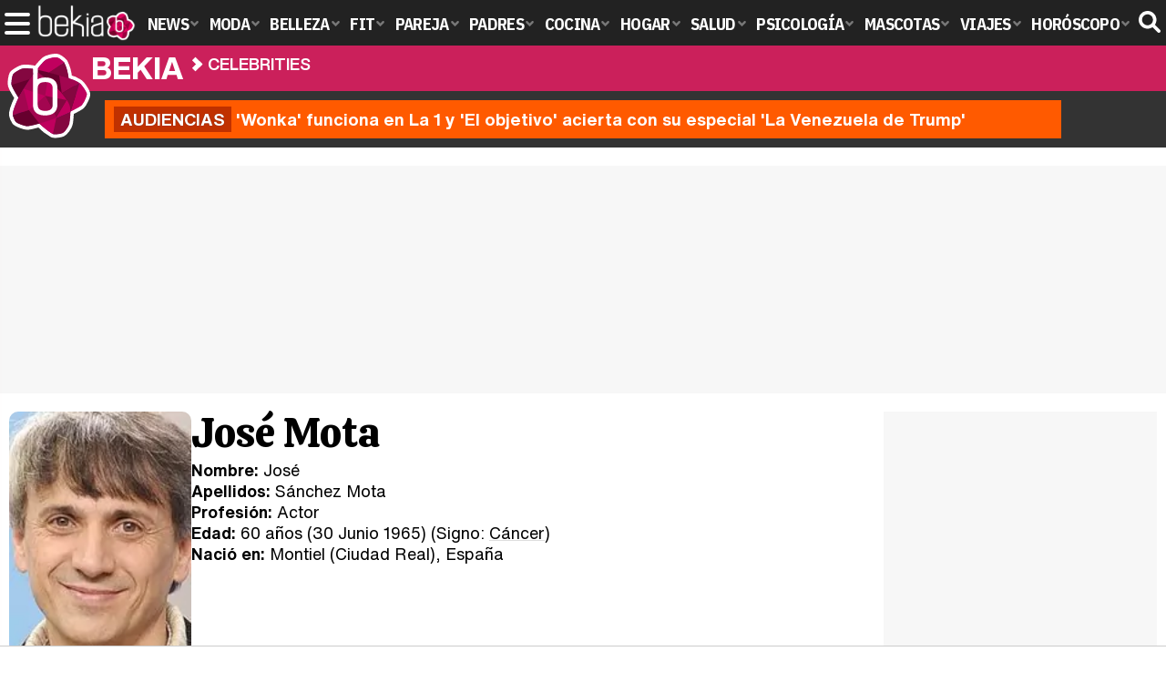

--- FILE ---
content_type: text/html; charset=UTF-8
request_url: https://www.bekia.es/celebrities/jose-mota/
body_size: 10446
content:
<!DOCTYPE html>
<html lang="es">
<head>
<title>José Mota: últimas noticias, fotos y mucho más</title>
<meta charset="utf-8"/>
<meta name="viewport" content="width=device-width, initial-scale=1.0, maximum-scale=1.0, user-scalable=no" />
<meta name="description" content="José Mota: los últimos cotilleos, sus fotos más espectaculares y los rumores más comentados. ¡No te lo pierdas!" />
<meta name="robots" content="max-image-preview:large">
<link href="https://www.bekia.es/celebrities/jose-mota/" rel="canonical"><link href="https://www.bekia.es/images/celebrities/th/1000/1314.jpg" rel="image_src"/>
<meta property="og:image" content="https://www.bekia.es/images/celebrities/th/1000/1314.jpg"/>
<meta property="og:image:width" content="600" />
<meta property="og:image:height" content="465" />
<meta property="og:image:alt" content="José Mota"/>
<meta property="og:image:type" content="image/jpeg" />
<meta property="og:title" content="José Mota"/>
<meta property="og:url" content="https://www.bekia.es/celebrities/jose-mota/"/>
<meta property="og:description" content="José Mota: los últimos cotilleos, sus fotos más espectaculares y los rumores más comentados. ¡No te lo pierdas!"/>
<meta property="og:type" content="article"/>
<meta name="twitter:card" content="summary_large_image">
<meta name="twitter:site" content="@bekiaes">
<meta name="twitter:url" content="https://www.bekia.es/celebrities/jose-mota/">
<meta name="twitter:title" content="José Mota">
<meta name="twitter:description" content="José Mota: los últimos cotilleos, sus fotos más espectaculares y los rumores más comentados. ¡No te lo pierdas!">
<meta name="twitter:image" content="https://www.bekia.es/images/celebrities/th/1000/1314.jpg">
<script type="application/ld+json">{"@context":"http://schema.org","@type":"WebPage","url":"https://www.bekia.es/celebrities/jose-mota/","mainEntity":{"@type":"Person","name":"José Mota","givenName":"José","familyName":"Sánchez Mota","gender":"male","image":{"@type":"ImageObject","url":"https://www.bekia.es/images/celebrities/th/1000/1314.jpg"},"birthDate":"1965-06-30","nationality":"España","birthPlace":"Montiel (Ciudad Real)","jobTitle":"Actor"},"isPartOf":{"@type":"WebSite","url":"https://www.bekia.es","name":"Bekia"}}</script>
<link rel="alternate" type="application/rss+xml" title="Bekia Actualidad RSS" href="https://www.bekia.es/rss/bekia.xml" />
<link rel="preconnect" href="https://fonts.gstatic.com">
<link rel="preconnect" href="https://fonts.gstatic.com" crossorigin />
<link rel="preload" href="https://securepubads.g.doubleclick.net/tag/js/gpt.js" as="script">
<link rel="stylesheet" href="//fonts.googleapis.com/css2?family=IBM+Plex+Sans+Condensed:wght@700&display=fallback" />
<link rel="preload" href="/fonts/HelveticaNowDisplay-XBd.woff2" as="font" type="font/woff2" crossorigin><link rel="preload" href="/fonts/HelveticaNowDisplay-Bold.woff2" as="font" type="font/woff2" crossorigin><link rel="preload" href="/fonts/HelveticaNowDisplay-Md.woff2" as="font" type="font/woff2" crossorigin><link rel="preload" href="/fonts/HelveticaNowText-Regular.woff2" as="font" type="font/woff2" crossorigin><link rel="preload" href="/fonts/HelveticaNowText-Regular.woff2" as="font" type="font/woff2" crossorigin><link rel="preload" href="/fonts/HelveticaNowText-Bold.woff2" as="font" type="font/woff2" crossorigin><link rel="preload" href="/fonts/bekia.woff2" as="font" type="font/woff2" crossorigin>
<link rel="stylesheet" href="https://www.bekia.es/css/min.actualidad.css?v=2.9.1" type="text/css"/>
<link rel="stylesheet" href="//fonts.googleapis.com/css?family=Calistoga&display=fallback" />
<link rel="apple-touch-icon" sizes="180x180" href="/images/icons/actualidad/apple-touch-icon.png">
<link rel="icon" type="image/png" sizes="32x32" href="/images/icons/actualidad/favicon-32x32.png">
<link rel="icon" type="image/png" sizes="16x16" href="/images/icons/actualidad/favicon-16x16.png">
<link rel="mask-icon" href="/images/icons/actualidad/safari-pinned-tab.svg" color="#cc00ff">
<meta name="msapplication-TileColor" content="#558fff">
<meta name="theme-color" content="#ffffff">
      <style>
        /*Publicidad*/
        .pub-top { text-align:center; margin-bottom:20px !important; }
        .pub-text{ margin:10px auto !important; width:300px; max-height:600px; overflow:hidden; text-align:center; background-color:#f7f7f7;}
        .pub-box-lat { height:850px; margin-bottom:20px;  text-align:center; }
        .pub-box-lat:nth-of-type(1), .pub-box-lat:nth-of-type(2) { height:750px; }
        .pub-box-lat .pub-lat { position:sticky; top:80px; }
        .hasbar .pub-box-lat .pub-lat { top:122px; }
        .pub-box-text { height:650px; background:#F7F7F7; border-radius:12px; text-align:center; margin-bottom:20px; }
        .pub-box-text .pub-text { position:sticky; top:50px; }
        .pub-box-intext { min-height:348px; background:#F7F7F7; border-radius:12px; text-align:center; margin-bottom:20px; }
        @media (max-width:600px) {
            .pub-box-text { height:auto; min-height:150px; }
        }
    </style>
    
            <script src="https://tags.refinery89.com/bekiaes.js" async></script>
            
	<script> 
		(function(d,s,id,h,t){ 
		var js,r,djs = d.getElementsByTagName(s)[0]; 
		if (d.getElementById(id)) {return;} 
		js = d.createElement('script');js.id =id;js.async=1; 
		js.h=h;js.t=t; 
		r=encodeURI(btoa(d.referrer)); 
		js.src="//"+h+"/pixel/js/"+t+"/"+r; 
		djs.parentNode.insertBefore(js, djs); 
		}(document, 'script', 'dogtrack-pixel','noxv.spxl.socy.es', 'NOXV_491_646_733')); 
	</script> 
	<script src="https://cdn.gravitec.net/storage/37b43bf1d769715febe0775d5e4d37f6/client.js" async></script>
</head>
<body>
<style>div.fc-consent-root, .fc-consent-root .fc-dialog .fc-header h2, .fc-consent-root .fc-dialog .fc-header h1, .fc-consent-root .fc-button-label { font-family:Helvetica, Arial, sans-serif !important; } .fc-consent-root .fc-button-label { font-size:16px !important; } .fc-consent-root .fc-dialog-container { max-width: 650px !important; font-family:'Helvetica', Arial, sans-serif; } .fc-consent-root .fc-dialog-restricted-content, .fc-consent-root .fc-choice-dialog .fc-footer-buttons-divider { max-width:590px !important; } .fc-consent-root .fc-cta-consent.fc-primary-button .fc-button-background { background:#64cb49 !important; } .fc-consent-root .fc-data-preferences-dialog .fc-footer-buttons, .fc-consent-root .fc-vendor-preferences-dialog .fc-footer-buttons { flex-direction:row-reverse !important; gap:8px !important; } .fc-consent-root .fc-data-preferences-accept-all.fc-secondary-button .fc-button-background, .fc-consent-root .fc-vendor-preferences-accept-all.fc-secondary-button .fc-button-background { background:#64cb49 !important; } .fc-consent-root .fc-data-preferences-accept-all.fc-secondary-button .fc-button-label, .fc-consent-root .fc-vendor-preferences-accept-all.fc-secondary-button .fc-button-label { color:#FFF !important; }</style>
<!-- Begin comScore Tag -->
<script data-cfasync="false">

(function(i,s,o,g,r,a,m){i['GoogleAnalyticsObject']=r;i[r]=i[r]||function(){
(i[r].q=i[r].q||[]).push(arguments)},i[r].l=1*new Date();a=s.createElement(o),
m=s.getElementsByTagName(o)[0];a.async=1;a.src=g;m.parentNode.insertBefore(a,m)
})(window,document,'script','//www.google-analytics.com/analytics.js','ga');
ga('create', 'UA-23430343-2', 'auto', 'main');

ga('create', 'UA-37727950-1', 'auto', 'secondary');
ga('main.send', 'pageview');
ga('secondary.send', 'pageview');

var myVar=setInterval(function(){refresca()},240000);
var myto = setTimeout(function(){
	if (document.getElementById('adsense')!=undefined){
		ga('main.send', 'event', 'Adblock', 'Unblocked', 'Non-blocked');
	}else{
		ga('main.send', 'event', 'Adblock', 'Blocked', 'Blocked');
	}
}, 2000);


function refresca(){
	ga("main.send", "event", "NoBounce", "refresh", "240");
	ga("secondary.send", "event", "NoBounce", "refresh", "240");
}
</script>

<div class="overlay" id="overmenu">
</div>
<header>
<div id="bntop">
	<div class="cnt">
		<div class="btnmenu" onclick="abrirMenu();"><span></span><span></span><span></span></div>
		<div class="lbekia"><a href="https://www.bekia.es"><span>Bekia</span></a></div>
<ul>
						<li class="mact"><a class="lnk" href="https://www.bekia.es"><span>News</span></a>
				<section><ul>
					
					<li><a class="lnk" href="https://www.bekia.es/celebrities/"><span>Celebrities</span></a></li>
					
					<li><a class="lnk" href="https://www.bekia.es/realeza/"><span>Realeza</span></a></li>
					
					<li><a class="lnk" href="https://www.bekia.es/sociedad/"><span>Sociedad</span></a></li>
					
					<li><a class="lnk" href="https://www.bekia.es/cine/"><span>Cine</span></a></li>
					
					<li><a class="lnk" href="https://www.bekia.es/television/"><span>Televisión</span></a></li>
					
					<li><a class="lnk" href="https://www.bekia.es/musica/"><span>Música</span></a></li>
								</ul></section>
			</li>
								<li class="mmod" onclick="window.open('https://www.bekiamoda.com');"><span class="lnk">Moda</span>
				<section><ul>
					
					<li onclick="window.open('https://www.bekiamoda.com/tendencias/');"><span class="lnk">Tendencias</span></li>
					
					<li onclick="window.open('https://www.bekiamoda.com/articulos/');"><span class="lnk">Artículos</span></li>
					
					<li onclick="window.open('https://www.bekiamoda.com/looks/alfombra-roja/');"><span class="lnk">Looks</span></li>
					
					<li onclick="window.open('https://www.bekiamoda.com/disenadores/');"><span class="lnk">Diseñadores</span></li>
					
					<li onclick="window.open('https://www.bekiamoda.com/modelos-iconos/');"><span class="lnk">Modelos & Iconos</span></li>
					
					<li onclick="window.open('https://www.bekiamoda.com/marcas/');"><span class="lnk">Marcas</span></li>
					
					<li onclick="window.open('https://www.bekiamoda.com/complementos/');"><span class="lnk">Complementos</span></li>
					
					<li onclick="window.open('https://www.bekiamoda.com/ninos/');"><span class="lnk">Niños</span></li>
					
					<li onclick="window.open('https://www.bekiamoda.com/hombres/');"><span class="lnk">Hombres</span></li>
								</ul></section>
			</li>
								<li class="mbel" onclick="window.open('https://www.bekiabelleza.com');"><span class="lnk">Belleza</span>
				<section><ul>
					
					<li onclick="window.open('https://www.bekiabelleza.com/cara/');"><span class="lnk">Cara</span></li>
					
					<li onclick="window.open('https://www.bekiabelleza.com/cabello/');"><span class="lnk">Cabello</span></li>
					
					<li onclick="window.open('https://www.bekiabelleza.com/cuerpo/');"><span class="lnk">Cuerpo</span></li>
					
					<li onclick="window.open('https://www.bekiabelleza.com/looks/');"><span class="lnk">Looks</span></li>
					
					<li onclick="window.open('https://www.bekiabelleza.com/maquillaje/');"><span class="lnk">Maquillaje</span></li>
					
					<li onclick="window.open('https://www.bekiabelleza.com/tratamientos/');"><span class="lnk">Tratamientos</span></li>
					
					<li onclick="window.open('https://www.bekiabelleza.com/perfumes/');"><span class="lnk">Perfumes</span></li>
					
					<li onclick="window.open('https://www.bekiabelleza.com/celebrities/');"><span class="lnk">Celebrities</span></li>
					
					<li onclick="window.open('https://www.bekiabelleza.com/marcas/');"><span class="lnk">Marcas</span></li>
					
					<li onclick="window.open('https://www.bekiabelleza.com/hombres/');"><span class="lnk">Hombres</span></li>
								</ul></section>
			</li>
								<li class="mfit" onclick="window.open('https://www.bekiafit.com');"><span class="lnk">Fit</span>
				<section><ul>
					
					<li onclick="window.open('https://www.bekiafit.com/entrenamiento/');"><span class="lnk">Entrenamiento</span></li>
					
					<li onclick="window.open('https://www.bekiafit.com/dietas/');"><span class="lnk">Dietas</span></li>
					
					<li onclick="window.open('https://www.bekiafit.com/nutricion/');"><span class="lnk">Nutrición</span></li>
					
					<li onclick="window.open('https://www.bekiafit.com/cuerpo/');"><span class="lnk">Cuerpo</span></li>
					
					<li onclick="window.open('https://www.bekiafit.com/mente/');"><span class="lnk">Mente</span></li>
								</ul></section>
			</li>
								<li class="mpar" onclick="window.open('https://www.bekiapareja.com');"><span class="lnk">Pareja</span>
				<section><ul>
					
					<li onclick="window.open('https://www.bekiapareja.com/amor/');"><span class="lnk">Amor</span></li>
					
					<li onclick="window.open('https://www.bekiapareja.com/sexo/');"><span class="lnk">Sexualidad</span></li>
					
					<li onclick="window.open('https://www.bekiapareja.com/salud/');"><span class="lnk">Salud</span></li>
					
					<li onclick="window.open('https://www.bekiapareja.com/divorcio/');"><span class="lnk">Divorcio</span></li>
					
					<li onclick="window.open('https://www.bekiapareja.com/relatos/');"><span class="lnk">Relatos</span></li>
								</ul></section>
			</li>
								<li class="mpad" onclick="window.open('https://www.bekiapadres.com');"><span class="lnk">Padres</span>
				<section><ul>
					
					<li onclick="window.open('https://www.bekiapadres.com/alimentacion/');"><span class="lnk">Alimentación</span></li>
					
					<li onclick="window.open('https://www.bekiapadres.com/salud/');"><span class="lnk">Salud</span></li>
					
					<li onclick="window.open('https://www.bekiapadres.com/psicologia/');"><span class="lnk">Psicología</span></li>
					
					<li onclick="window.open('https://www.bekiapadres.com/educacion/');"><span class="lnk">Educación</span></li>
					
					<li onclick="window.open('https://www.bekiapadres.com/ocio/');"><span class="lnk">Ocio</span></li>
					
					<li onclick="window.open('https://www.bekiapadres.com/calculadoras/');"><span class="lnk">Calculadoras</span></li>
					
					<li onclick="window.open('https://www.bekiapadres.com/nombres-bebe/');"><span class="lnk">Nombres</span></li>
					
					<li onclick="window.open('https://www.bekiapadres.com/canciones/');"><span class="lnk">Canciones infantiles</span></li>
					
					<li onclick="window.open('https://www.bekiapadres.com/dibujos/');"><span class="lnk">Dibujos para colorear</span></li>
					
					<li onclick="window.open('https://www.bekiapadres.com/diccionario/');"><span class="lnk">Diccionario</span></li>
								</ul></section>
			</li>
								<li class="mcoc" onclick="window.open('https://www.bekiacocina.com');"><span class="lnk">Cocina</span>
				<section><ul>
					
					<li onclick="window.open('https://www.bekiacocina.com/recetas/');"><span class="lnk">Recetas</span></li>
					
					<li onclick="window.open('https://www.bekiacocina.com/dietas/');"><span class="lnk">Nutrición y dieta</span></li>
					
					<li onclick="window.open('https://www.bekiacocina.com/ingredientes/');"><span class="lnk">Alimentos</span></li>
					
					<li onclick="window.open('https://www.bekiacocina.com/gastronomia/');"><span class="lnk">Gastronomía</span></li>
					
					<li onclick="window.open('https://www.bekiacocina.com/restaurantes/');"><span class="lnk">Restaurantes</span></li>
								</ul></section>
			</li>
								<li class="mhog" onclick="window.open('https://www.bekiahogar.com');"><span class="lnk">Hogar</span>
				<section><ul>
					
					<li onclick="window.open('https://www.bekiahogar.com/bricolaje/');"><span class="lnk">Bricolaje</span></li>
					
					<li onclick="window.open('https://www.bekiahogar.com/decoracion/');"><span class="lnk">Decoración</span></li>
					
					<li onclick="window.open('https://www.bekiahogar.com/jardineria/');"><span class="lnk">Jardinería</span></li>
					
					<li onclick="window.open('https://www.bekiahogar.com/manualidades/');"><span class="lnk">Manualidades</span></li>
					
					<li onclick="window.open('https://www.bekiahogar.com/ecologia/');"><span class="lnk">Ecología</span></li>
					
					<li onclick="window.open('https://www.bekiahogar.com/economia/');"><span class="lnk">Economía doméstica</span></li>
								</ul></section>
			</li>
								<li class="msal" onclick="window.open('https://www.bekiasalud.com');"><span class="lnk">Salud</span>
				<section><ul>
					
					<li onclick="window.open('https://www.bekiasalud.com/medicamentos/');"><span class="lnk">Medicamentos</span></li>
					
					<li onclick="window.open('https://www.bekiasalud.com/enfermedades/');"><span class="lnk">Enfermedades</span></li>
					
					<li onclick="window.open('https://www.bekiasalud.com/cancer/');"><span class="lnk">Cáncer</span></li>
					
					<li onclick="window.open('https://www.bekiasalud.com/menopausia/');"><span class="lnk">Menopausia</span></li>
					
					<li onclick="window.open('https://www.bekiasalud.com/alergias/');"><span class="lnk">Alergias</span></li>
					
					<li onclick="window.open('https://www.bekiasalud.com/dietetica/');"><span class="lnk">Dietética</span></li>
					
					<li onclick="window.open('https://www.bekiasalud.com/vida-sana/');"><span class="lnk">Vida sana</span></li>
								</ul></section>
			</li>
								<li class="mpsi" onclick="window.open('https://www.bekiapsicologia.com');"><span class="lnk">Psicología</span>
				<section><ul>
					
					<li onclick="window.open('https://www.bekiapsicologia.com/terapia/');"><span class="lnk">Terapia</span></li>
					
					<li onclick="window.open('https://www.bekiapsicologia.com/ansiedad/');"><span class="lnk">Ansiedad</span></li>
					
					<li onclick="window.open('https://www.bekiapsicologia.com/depresion/');"><span class="lnk">Depresión</span></li>
					
					<li onclick="window.open('https://www.bekiapsicologia.com/emociones/');"><span class="lnk">Emociones</span></li>
					
					<li onclick="window.open('https://www.bekiapsicologia.com/coaching/');"><span class="lnk">Coaching</span></li>
					
					<li onclick="window.open('https://www.bekiapsicologia.com/relaciones/');"><span class="lnk">Relaciones</span></li>
								</ul></section>
			</li>
								<li class="mmas" onclick="window.open('https://www.bekiamascotas.com');"><span class="lnk">Mascotas</span>
				<section><ul>
					
					<li onclick="window.open('https://www.bekiamascotas.com/perros/');"><span class="lnk">Perros</span></li>
					
					<li onclick="window.open('https://www.bekiamascotas.com/gatos/');"><span class="lnk">Gatos</span></li>
					
					<li onclick="window.open('https://www.bekiamascotas.com/peces/');"><span class="lnk">Peces</span></li>
					
					<li onclick="window.open('https://www.bekiamascotas.com/pajaros/');"><span class="lnk">Pájaros</span></li>
					
					<li onclick="window.open('https://www.bekiamascotas.com/roedores/');"><span class="lnk">Roedores</span></li>
					
					<li onclick="window.open('https://www.bekiamascotas.com/exoticos/');"><span class="lnk">Exóticos</span></li>
								</ul></section>
			</li>
								<li class="mvia" onclick="window.open('https://www.bekiaviajes.com');"><span class="lnk">Viajes</span>
				<section><ul>
					
					<li onclick="window.open('https://www.bekiaviajes.com/destinos/');"><span class="lnk">Destinos</span></li>
					
					<li onclick="window.open('https://guiadejapon.bekiaviajes.com');"><span class="lnk">Guía de Japón</span></li>
								</ul></section>
			</li>
								<li class="mhor" onclick="window.open('https://www.bekia.es/horoscopo/');"><span class="lnk">Horóscopo</span>
				<section><ul>
					
					<li onclick="window.open('https://www.bekia.es/horoscopo/zodiaco/');"><span class="lnk">Zodíaco</span></li>
					
					<li onclick="window.open('https://www.bekia.es/horoscopo/chino/');"><span class="lnk">Horóscopo chino</span></li>
					
					<li onclick="window.open('https://www.bekia.es/horoscopo/tarot/');"><span class="lnk">Tarot</span></li>
					
					<li onclick="window.open('https://www.bekia.es/horoscopo/numerologia/');"><span class="lnk">Numerología</span></li>
					
					<li onclick="window.open('https://www.bekia.es/horoscopo/rituales/');"><span class="lnk">Rituales</span></li>
					
					<li onclick="window.open('https://www.bekia.es/horoscopo/test-compatibilidad/');"><span class="lnk">Test de compatibilidad</span></li>
								</ul></section>
			</li>
			</ul>	
	<div id="modal-search">
		<form id="search" action="/buscar/">
			<input id="inputString" autocomplete="off" name="q" type="text" value="" placeholder="Buscar..."/>
		</form>
	</div>
	<div class="btnsearch"><svg width="24" height="24" viewBox="0 0 512 512"><path d="M500.3 443.7l-119.7-119.7c27.22-40.41 40.65-90.9 33.46-144.7C401.8 87.79 326.8 13.32 235.2 1.723C99.01-15.51-15.51 99.01 1.724 235.2c11.6 91.64 86.08 166.7 177.6 178.9c53.8 7.189 104.3-6.236 144.7-33.46l119.7 119.7c15.62 15.62 40.95 15.62 56.57 0C515.9 484.7 515.9 459.3 500.3 443.7zM79.1 208c0-70.58 57.42-128 128-128s128 57.42 128 128c0 70.58-57.42 128-128 128S79.1 278.6 79.1 208z"/></svg><span>Buscar</span></div>
</div>
</div>
</header>

<div class="sug-cnt"><div id="suggestions"></div></div>

<div id="bnwebbar">
	<div class="fpos"><div id="flor" onclick="window.location.href='https://www.bekia.es';"></div></div>
	<nav><div class="cnt">
	<p class="tit"><span onclick="window.location.href='https://www.bekia.es';"><b>Bekia</b></span></p>		<p><span onclick="window.location.href='https://www.bekia.es/celebrities/';">Celebrities</span></p>
	<p><span onclick="window.location.href='https://www.bekia.es/celebrities/jose-mota/';">José Mota</span></p>
		</div></nav>
</div><div id="uh" class="uh">
	<div class="uhcnt">
		<a href="https://www.formulatv.com/noticias/audiencias-4-enero-wonka-el-objetivo-venezuela-136081/" target="_blank"><b>Audiencias</b> 'Wonka' funciona en La 1 y 'El objetivo' acierta con su especial 'La Venezuela de Trump'</a>
	</div>
</div>
<main id="main" class="main_smc_bekia">
    <div class="pub-top">
        <div id='top'></div>
        <div id='x01'></div>
    </div>
<style>
.cel-top { display:flex; gap:20px; margin:0 0 30px 0; }
.cel-top .profile { border-radius:10px; }
.cel-info h1 { font-family: 'Calistoga'; line-height:1.05em; font-size:45px; margin:0 0 8px 0; }
.cel-info ul { list-style:none; font-family:'HelNT', 'Helvetica', Arial, sans-serif; font-size:18px; }
.cel-info ul li { margin:0 0 4px 0; line-height:1.1em; }
.cel-info ul li a { color:#000; text-decoration:underline; text-decoration-color:#DDD; }
.cel-info ul li b { font-weight:bold; }
h2 { font-family:'HelND', 'Helvetica', Arial, sans-serif; font-size:30px; margin:0 0 12px 0; line-height:1em; font-weight:bold; }
h2 a { color:#000; }

@media (max-width:600px) {
h2 { font-size:25px; }
.cel-top { flex-direction:column; gap:10px; }
.cel-top .picture { text-align:center; }
.cel-info h1 { font-size:40px; }
}
</style>
<div id="celebrity">
	<div class="wrappern">
	<div class="wcenter">
		<div class="cel-top">
			<div class="picture">
				<picture>
					<source srcset="https://www.bekia.es/images/celebrities/th/1000/1314-th1.webp" width="150" height="200" type="image/webp">
					<img class="profile" src="https://www.bekia.es/images/celebrities/th/1000/1314.jpg" width="200" height="266" alt="José Mota" decoding="async"/>
				</picture>
			</div>
			<div class="cel-info">
				<h1 class="mt">José Mota</h1>
				<ul>
					<li><b>Nombre:</b> José</li>
					<li><b>Apellidos:</b> Sánchez Mota</li>
					<li><b>Profesión:</b> Actor</li>
					<li><b>Edad:</b> 60 años (30 Junio 1965) (Signo: <a href="https://www.bekiahoroscopo.com/zodiaco/cancer/" target="_blank">Cáncer</a>)</li>					<li><b>Nació en:</b> Montiel (Ciudad Real), España</li>				</ul>
			</div>
		</div>
		
							<style>
.celeb-info { background:#efefef; border-radius:12px; padding:14px; margin:0 0 25px 0; list-style:none; font-family:'HelNT', 'Helvetica', Arial, sans-serif; font-size:18px; letter-spacing:-0.01em; }
.celeb-info li b { font-weight:bold; }
.celeb-info li a { color:#000; }
.celeb-info li span:not(:last-child):after { content:', '; }

.fnwrap { margin:0 0 30px 0; display:grid; grid-template-columns: 1fr 1fr 1fr; column-gap:20px; row-gap:25px; }
.fnwrap .fnitem { border-radius:12px; overflow:hidden; background:var(--destlighter); text-align:center; }
.fnwrap .fnitem img { width:100%; height:auto; aspect-ratio:400/222; display:block; }
.fnwrap .fnitem h3 a { display:block; padding:10px 14px 16px 14px; font-family:'HelND', 'Helvetica', Arial, sans-serif; font-size:18px; font-weight:bold; line-height:1.1em; color:#000; }
.fnwrap .fnitem:hover { cursor:pointer; }
.fnwrap .fnitem:hover h3 a { text-decoration:underline; }
.fnwrap .pub-grid{ grid-column-start:1; grid-column-end:3; margin:0 auto; min-width:300px; height:650px; background-color:#f7f7f7; }
.fnwrap .pub-row1{ grid-row-start:4; grid-row-end:5; }

.galwrap { margin:0 0 30px 0; display:grid; grid-template-columns: 1fr 1fr 1fr 1fr; column-gap:15px; row-gap:25px; }
.galwrap .gitem { border-radius:12px; overflow:hidden; background:var(--destlighter); text-align:center; }
.galwrap .gitem img { width:100%; height:auto; aspect-ratio:1; display:block; }
.galwrap .gitem h3 a { display:block; padding:10px 12px 16px 12px; font-family:'HelND', 'Helvetica', Arial, sans-serif; font-size:17px; font-weight:bold; line-height:1.1em; color:#000; }
.galwrap .gitem:hover { cursor:pointer; }
.galwrap .gitem:hover h3 a { text-decoration:underline; }
.galwrap .pub-grid{ grid-column-start:1; grid-column-end:3; margin:0 auto; min-width:300px; height:650px; background-color:#f7f7f7; }
.galwrap .pub-row1{ grid-row-start:3; grid-row-end:4; }
.galwrap .pub-row2{ grid-row-start:6; grid-row-end:7; }


@media (max-width:1000px) {
.fnwrap .fnitem h3 a { font-size:17px; }
}

@media (max-width:600px) {
.fnwrap { grid-template-columns: 1fr 1fr; column-gap:14px; }
.galwrap { grid-template-columns: 1fr 1fr; column-gap:10px; }
.galwrap .gitem h3 a { font-size:16px; }
}

@media (max-width:400px) {
.fnwrap .fnitem h3 a { padding:10px 8px 16px 8px; }

}
</style>	

	<div class='pub-box-intext'><div id='intext'></div></div>

			<h2 class="cart"><a href="https://www.bekia.es/celebrities/jose-mota/noticias/" title="Noticias de José Mota">Noticias de José Mota</a></h2>
		<div class="fnwrap">
							<div class="fnitem" onclick="window.location.href='https://www.bekia.es/television/noticias/supervivientes-2022-jose-mota-opina-sobre-concurso-antiguo/';">
				<img alt="&#039;Supervivientes 2022&#039;: La opinión de José Mota sobre el concurso de Juan Muñoz, su antiguo compañero de Cruz y Raya" src="https://www.bekia.es/images/articulos/th/118000/118755-q2.jpg" width="400" height="222" loading="lazy" />
				<h3><a href="https://www.bekia.es/television/noticias/supervivientes-2022-jose-mota-opina-sobre-concurso-antiguo/" title="&#039;Supervivientes 2022&#039;: La opinión de José Mota sobre el concurso de Juan Muñoz, su antiguo compañero de Cruz y Raya">'Supervivientes 2022': La opinión de José Mota sobre el concurso de Juan Muñoz, su antiguo compañero de Cruz y Raya</a></h3>		
			</div>
									<div class="fnitem" onclick="window.location.href='https://www.bekia.es/celebrities/noticias/juan-munoz-habla-fin-cruz-raya-separacion-jose-mota/';">
				<img alt="Juan Muñoz habla sobre el fin de Cruz y Raya y su separación profesional de José Mota" src="https://www.bekia.es/images/articulos/th/108000/108555-q2.jpg" width="400" height="222" loading="lazy" />
				<h3><a href="https://www.bekia.es/celebrities/noticias/juan-munoz-habla-fin-cruz-raya-separacion-jose-mota/" title="Juan Muñoz habla sobre el fin de Cruz y Raya y su separación profesional de José Mota">Juan Muñoz habla sobre el fin de Cruz y Raya y su separación profesional de José Mota</a></h3>		
			</div>
									<div class="fnitem" onclick="window.location.href='https://www.bekia.es/celebrities/noticias/juan-munoz-arrepentido-palabras-jose-mota-estoy-enfadado/';">
				<img alt="Juan Muñoz, arrepentido de sus palabras sobre José Mota: &quot;Ahora estoy enfadado conmigo mismo&quot;" src="https://www.bekia.es/images/articulos/th/108000/108390-q2.jpg" width="400" height="222" loading="lazy" />
				<h3><a href="https://www.bekia.es/celebrities/noticias/juan-munoz-arrepentido-palabras-jose-mota-estoy-enfadado/" title="Juan Muñoz, arrepentido de sus palabras sobre José Mota: &quot;Ahora estoy enfadado conmigo mismo&quot;">Juan Muñoz, arrepentido de sus palabras sobre José Mota: "Ahora estoy enfadado conmigo mismo"</a></h3>		
			</div>
									<div class="fnitem" onclick="window.location.href='https://www.bekia.es/celebrities/noticias/respuesta-jose-mota-disculpas-juan-munoz/';">
				<img alt="La respuesta de José Mota a las disculpas públicas de Juan Muñoz" src="https://www.bekia.es/images/articulos/th/108000/108376-q2.jpg" width="400" height="222" loading="lazy" />
				<h3><a href="https://www.bekia.es/celebrities/noticias/respuesta-jose-mota-disculpas-juan-munoz/" title="La respuesta de José Mota a las disculpas públicas de Juan Muñoz">La respuesta de José Mota a las disculpas públicas de Juan Muñoz</a></h3>		
			</div>
									<div class="fnitem" onclick="window.location.href='https://www.bekia.es/celebrities/noticias/juan-munoz-pide-perdon-jose-mota/';">
				<img alt="Juan Muñoz pide perdón a José Mota: &quot;Lo que he dicho era un producto de un mal día acompañado de cuatro copas&quot;" src="https://www.bekia.es/images/articulos/th/108000/108320-q2.jpg" width="400" height="222" loading="lazy" />
				<h3><a href="https://www.bekia.es/celebrities/noticias/juan-munoz-pide-perdon-jose-mota/" title="Juan Muñoz pide perdón a José Mota: &quot;Lo que he dicho era un producto de un mal día acompañado de cuatro copas&quot;">Juan Muñoz pide perdón a José Mota: "Lo que he dicho era un producto de un mal día acompañado de cuatro copas"</a></h3>		
			</div>
									<div class="fnitem" onclick="window.location.href='https://www.bekia.es/celebrities/noticias/reaccion-jose-monta-duras-palabras-juan-munoz-cruz-raya/';">
				<img alt="La reacción de José Mota a las duras palabras que le ha dedicado Juan Muñoz tras Cruz y Raya" src="https://www.bekia.es/images/articulos/th/108000/108348-q2.jpg" width="400" height="222" loading="lazy" />
				<h3><a href="https://www.bekia.es/celebrities/noticias/reaccion-jose-monta-duras-palabras-juan-munoz-cruz-raya/" title="La reacción de José Mota a las duras palabras que le ha dedicado Juan Muñoz tras Cruz y Raya">La reacción de José Mota a las duras palabras que le ha dedicado Juan Muñoz tras Cruz y Raya</a></h3>		
			</div>
									<div class="fnitem" onclick="window.location.href='https://www.bekia.es/celebrities/noticias/juan-munoz-jose-mota-gente-entere-mala-persona-es/';">
				<img alt="Juan Muñoz carga contra José Mota: &quot;Quiero que la gente se entere de lo mala persona que es&quot;" src="https://www.bekia.es/images/articulos/th/108000/108323-q2.jpg" width="400" height="222" loading="lazy" />
				<h3><a href="https://www.bekia.es/celebrities/noticias/juan-munoz-jose-mota-gente-entere-mala-persona-es/" title="Juan Muñoz carga contra José Mota: &quot;Quiero que la gente se entere de lo mala persona que es&quot;">Juan Muñoz carga contra José Mota: "Quiero que la gente se entere de lo mala persona que es"</a></h3>		
			</div>
									<div class="fnitem" onclick="window.location.href='https://www.bekia.es/cine/noticias/estrenos-1917-faro-corrientes/';">
				<img alt="&#039;1917&#039; y &#039;La guerra de las corrientes&#039;, los estrenos de la semana que no te puedes perder" src="https://www.bekia.es/images/articulos/th/99000/99892-q2.jpg" width="400" height="222" loading="lazy" />
				<h3><a href="https://www.bekia.es/cine/noticias/estrenos-1917-faro-corrientes/" title="&#039;1917&#039; y &#039;La guerra de las corrientes&#039;, los estrenos de la semana que no te puedes perder">'1917' y 'La guerra de las corrientes', los estrenos de la semana que no te puedes perder</a></h3>		
			</div>
									<div class="fnitem" onclick="window.location.href='https://www.bekia.es/sociedad/noticias/jose-mota-gana-juicio-constructora/';">
				<img alt="José Mota gana el juicio contra la constructora de su vivienda tras cuatro años de lucha" src="https://www.bekia.es/images/articulos/th/99000/99691-q2.jpg" width="400" height="222" loading="lazy" />
				<h3><a href="https://www.bekia.es/sociedad/noticias/jose-mota-gana-juicio-constructora/" title="José Mota gana el juicio contra la constructora de su vivienda tras cuatro años de lucha">José Mota gana el juicio contra la constructora de su vivienda tras cuatro años de lucha</a></h3>		
			</div>
									<div class="fnitem" onclick="window.location.href='https://www.bekia.es/cine/noticias/estrenos-richard-pantano-maldicion/';">
				<img alt="&#039;Richard Jewell&#039; y &#039;El silencio del pantano&#039;, los primeros estrenos del año que no debes perderte" src="https://www.bekia.es/images/articulos/th/99000/99571-q2.jpg" width="400" height="222" loading="lazy" />
				<h3><a href="https://www.bekia.es/cine/noticias/estrenos-richard-pantano-maldicion/" title="&#039;Richard Jewell&#039; y &#039;El silencio del pantano&#039;, los primeros estrenos del año que no debes perderte">'Richard Jewell' y 'El silencio del pantano', los primeros estrenos del año que no debes perderte</a></h3>		
			</div>
									<div class="fnitem" onclick="window.location.href='https://www.bekia.es/cine/noticias/quien-hierro-mata-dora-ciudad-perdida-cartelera/';">
				<img alt="&#039;Quien a hierro mata&#039; y &#039;Dora y la ciudad perdida&#039;, los estrenos que no te puedes perder" src="https://www.bekia.es/images/articulos/th/94000/94153-q2.jpg" width="400" height="222" loading="lazy" />
				<h3><a href="https://www.bekia.es/cine/noticias/quien-hierro-mata-dora-ciudad-perdida-cartelera/" title="&#039;Quien a hierro mata&#039; y &#039;Dora y la ciudad perdida&#039;, los estrenos que no te puedes perder">'Quien a hierro mata' y 'Dora y la ciudad perdida', los estrenos que no te puedes perder</a></h3>		
			</div>
									<div class="fnitem" onclick="window.location.href='https://www.bekia.es/cine/noticias/estrenos-infierno-birds-stuber/';">
				<img alt="&#039;Infierno bajo el agua&#039; y &#039;Angry Birds 2: La película&#039;, los estrenos de la semana que no debes perderte" src="https://www.bekia.es/images/articulos/th/93000/93893-q2.jpg" width="400" height="222" loading="lazy" />
				<h3><a href="https://www.bekia.es/cine/noticias/estrenos-infierno-birds-stuber/" title="&#039;Infierno bajo el agua&#039; y &#039;Angry Birds 2: La película&#039;, los estrenos de la semana que no debes perderte">'Infierno bajo el agua' y 'Angry Birds 2: La película', los estrenos de la semana que no debes perderte</a></h3>		
			</div>
							</div>
<link href="https://www.bekia.es/css/videojs/player.css?v=1.0.3" rel="stylesheet">
<link href="https://www.bekia.es/css/bkeplayer.css?v=1.0.3" rel="stylesheet">
<link href="https://www.bekia.es/css/videojs/theme.css?v=1.0.6" rel="stylesheet">
<script defer src="https://www.bekia.es/js/videojs/player.js?v=1.0.2"></script>
<script defer src="//imasdk.googleapis.com/js/sdkloader/ima3.js"></script>
<script defer src="https://www.bekia.es/js/enlazarpip.js?v=1.0.3"></script>
<script defer src="https://www.bekia.es/js/bkeplayer.js?v=1.0.8"></script>
<div class="bkeplayer">
					<div class="tit-ep"><span>Vídeos Bekia</span></div>
					<div class="cnt-ep">
						<div class="mv-ep">
							<video id="vid-29073" data-stream="1" data-noads="0" class="video-js vjs-theme-dt" controls playsinline autoplay muted preload="metadata" width="640" height="360" poster="https://www.bekia.es/images/videos/4000/f4932.jpg" data-title="Montoya se viene abajo en &#039;Supervivientes 2025&#039; y amenaza con abandonar">
							  <source src="//v1.bekiavideos.com/4900/4932/playlist.m3u8" type="application/x-mpegURL"/>
							  <source src="//v1.bekiavideos.com/4900/4932/manifest.mpd" type="application/dash+xml"/>
								  <source src="//v1.bekiavideos.com/4900/4932.mp4" type='video/mp4'/>
								</video>
						</div>
						<div class="lv-ep">
							<ul class="lv-car">
								<li><a href="https://www.bekia.es/videos/raul-rodriguez-silvia-taules-cuentan-papel-familia-tele/">
								<picture>
									<img loading="lazy" class="stpi" decoding="async" alt="Raúl Rodríguez y Silvia Taulés nos cuentan su papel en &#039;La familia de la tele&#039;" src="https://www.bekia.es/images/videos/th/4000/4930-r0.jpg" width="207" height="115"/>
								</picture>
								<span>Raúl Rodríguez y Silvia Taulés nos cuentan su papel en 'La familia de la tele'</span></a></li>
								<li><a href="https://www.bekia.es/videos/kiko-matamoros-lydia-lozano-publico-edades-rtve-publico-pegado-novelas/">
								<picture>
									<img loading="lazy" class="stpi" decoding="async" alt="Kiko Matamoros y Lydia Lozano: &quot;Nuestro público es de todas las edades y RTVE tiene un público muy pegado a las novelas, al que tenemos que captar&quot;" src="https://www.bekia.es/images/videos/th/4000/4928-r0.jpg" width="207" height="115"/>
								</picture>
								<span>Kiko Matamoros y Lydia Lozano: "Nuestro público es de todas las edades y RTVE tiene un público muy pegado a las novelas, al que tenemos que captar"</span></a></li>
								<li><a href="https://www.bekia.es/videos/carlota-corredera-javier-hoyos-tele-representar-publico-tambien/">
								<picture>
									<img loading="lazy" class="stpi" decoding="async" alt="Carlota Corredera y Javier de Hoyos: &quot;La tele tiene que representar al público también y aquí están todos los perfiles posibles&quot;" src="https://www.bekia.es/images/videos/th/4000/4927-r0.jpg" width="207" height="115"/>
								</picture>
								<span>Carlota Corredera y Javier de Hoyos: "La tele tiene que representar al público también y aquí están todos los perfiles posibles&quo;</span></a></li>
								<li><a href="https://www.bekia.es/videos/tomo-felipe-infanta-sofia-no-recibir-formacion-militar/">
								<picture>
									<img loading="lazy" class="stpi" decoding="async" alt="Así se tomó Felipe VI que la Infanta Sofía no quisiera recibir formación militar" src="https://www.bekia.es/images/videos/th/4000/4931-r0.jpg" width="207" height="115"/>
								</picture>
								<span>Así se tomó Felipe VI que la Infanta Sofía no quisiera recibir formación militar</span></a></li>
								<li><a href="https://www.bekia.es/videos/belen-esteban-estoy-emocionada-contenta-feliz-llegar-rtve/">
								<picture>
									<img loading="lazy" class="stpi" decoding="async" alt="Belén Esteban: &quot;Estoy emocionada, muy contenta y muy feliz por llegar a RTVE&quot;" src="https://www.bekia.es/images/videos/th/4000/4925-r0.jpg" width="207" height="115"/>
								</picture>
								<span>Belén Esteban: "Estoy emocionada, muy contenta y muy feliz por llegar a RTVE"</span></a></li>
								<li><a href="https://www.bekia.es/videos/manu-baqueiro-entrevista-serie-perdiendo-juicio/">
								<picture>
									<img loading="lazy" class="stpi" decoding="async" alt="Manu Baqueiro: &quot;Tuve como referente a Bruce Willis en &#039;Luz de Luna&#039; para mi trabajo en la serie &#039;Perdiendo el juicio&#039;&quot;" src="https://www.bekia.es/images/videos/th/4000/4914-r0.jpg" width="207" height="115"/>
								</picture>
								<span>Manu Baqueiro: "Tuve como referente a Bruce Willis en 'Luz de Luna' para mi trabajo en la serie 'Perdiendo el juicio'"</span></a></li>
								<li><a href="https://www.bekia.es/videos/magdalena-suecia-responde-criticas-lanzar-propio-negocio/">
								<picture>
									<img loading="lazy" class="stpi" decoding="async" alt="Magdalena de Suecia responde a las críticas y explica por qué le han permitido lanzar su propio negocio" src="https://www.bekia.es/images/videos/th/4000/4929-r0.jpg" width="207" height="115"/>
								</picture>
								<span>Magdalena de Suecia responde a las críticas y explica por qué le han permitido lanzar su propio negocio</span></a></li>
							</ul>
						</div>
					</div>
				</div>			<h2 class="cfot"><a href="https://www.bekia.es/celebrities/jose-mota/fotos/" title="Fotos de José Mota">Fotos de José Mota</a></h2>
	
	<div class="galwrap">
							<div class="gitem" onclick="window.location.href='https://www.bekia.es/celebrities/fotos/jose-mota-festival-malaga-2023/';">
				<img alt="José Mota en el Festival de Málaga 2023" src="https://www.bekia.es/images/galeria/169000/169685_c03.jpg" loading="lazy" width="250" height="250"/>
				<h3><a href="https://www.bekia.es/celebrities/fotos/jose-mota-festival-malaga-2023/" title="José Mota en el Festival de Málaga 2023">José Mota en el Festival de Málaga 2023</a></h3>
			</div>
			
					<div class="gitem" onclick="window.location.href='https://www.bekia.es/musica/fotos/galerias/artistas-inauguracion-music-station-madrid/jose-mota-santiago-segura-daniel-diges-inauguracion-music-station/';">
				<img alt="José Mota, Santiago Segura y Daniel Diges en la inauguración de &#039;The Music Station&#039;" src="https://www.bekia.es/images/galeria/164000/164045_c03.jpg" loading="lazy" width="250" height="250"/>
				<h3><a href="https://www.bekia.es/musica/fotos/galerias/artistas-inauguracion-music-station-madrid/jose-mota-santiago-segura-daniel-diges-inauguracion-music-station/" title="José Mota, Santiago Segura y Daniel Diges en la inauguración de &#039;The Music Station&#039;">José Mota, Santiago Segura y Daniel Diges en la inauguración de 'The Music Station'</a></h3>
			</div>
			
					<div class="gitem" onclick="window.location.href='https://www.bekia.es/celebrities/fotos/galerias/presentacion-temporada-navidena-2021-rtve/jose-mota-presentacion-navidad-rtve/';">
				<img alt="José Mota en la presentación de la Navidad de RTVE" src="https://www.bekia.es/images/galeria/161000/161308_c03.jpg" loading="lazy" width="250" height="250"/>
				<h3><a href="https://www.bekia.es/celebrities/fotos/galerias/presentacion-temporada-navidena-2021-rtve/jose-mota-presentacion-navidad-rtve/" title="José Mota en la presentación de la Navidad de RTVE">José Mota en la presentación de la Navidad de RTVE</a></h3>
			</div>
			
					<div class="gitem" onclick="window.location.href='https://www.bekia.es/celebrities/fotos/galerias/gala-starlite-2021/santiago-segura-flo-fernandez-jose-mota-gala-starlite-2021/';">
				<img alt="Santiago Segura, Flo Fernández y José Mota en la Gala Starlite 2021" src="https://www.bekia.es/images/galeria/157000/157991_c03.jpg" loading="lazy" width="250" height="250"/>
				<h3><a href="https://www.bekia.es/celebrities/fotos/galerias/gala-starlite-2021/santiago-segura-flo-fernandez-jose-mota-gala-starlite-2021/" title="Santiago Segura, Flo Fernández y José Mota en la Gala Starlite 2021">Santiago Segura, Flo Fernández y José Mota en la Gala Starlite 2021</a></h3>
			</div>
			
					<div class="gitem" onclick="window.location.href='https://www.bekia.es/celebrities/fotos/galerias/partido-benefico-artistas-famosos/millan-salcedo-jose-mota-josema-yuste-partido-benefico/';">
				<img alt="Millan Salcedo, José Mota y Josema Yuste en el Partido benéfico Artistas vs Famosos" src="https://www.bekia.es/images/galeria/137000/137677_c03.jpg" loading="lazy" width="250" height="250"/>
				<h3><a href="https://www.bekia.es/celebrities/fotos/galerias/partido-benefico-artistas-famosos/millan-salcedo-jose-mota-josema-yuste-partido-benefico/" title="Millan Salcedo, José Mota y Josema Yuste en el Partido benéfico Artistas vs Famosos">Millan Salcedo, José Mota y Josema Yuste en el Partido benéfico Artistas vs Famosos</a></h3>
			</div>
			
					<div class="gitem" onclick="window.location.href='https://www.bekia.es/celebrities/fotos/galerias/partido-benefico-artistas-famosos/partido-benefico/';">
				<img alt="Partido benéfico Artistas vs Famosos" src="https://www.bekia.es/images/galeria/137000/137673_c03.jpg" loading="lazy" width="250" height="250"/>
				<h3><a href="https://www.bekia.es/celebrities/fotos/galerias/partido-benefico-artistas-famosos/partido-benefico/" title="Partido benéfico Artistas vs Famosos">Partido benéfico Artistas vs Famosos</a></h3>
			</div>
			
					<div class="gitem" onclick="window.location.href='https://www.bekia.es/celebrities/fotos/galerias/alfombra-roja-premios-goya-2018/jose-mota-alfombra-roja-premios-goya-2018/';">
				<img alt="José Mota en la alfombra roja de los Premios Goya 2018" src="https://www.bekia.es/images/galeria/123000/123117_c03.jpg" loading="lazy" width="250" height="250"/>
				<h3><a href="https://www.bekia.es/celebrities/fotos/galerias/alfombra-roja-premios-goya-2018/jose-mota-alfombra-roja-premios-goya-2018/" title="José Mota en la alfombra roja de los Premios Goya 2018">José Mota en la alfombra roja de los Premios Goya 2018</a></h3>
			</div>
			
					<div class="gitem" onclick="window.location.href='https://www.bekia.es/celebrities/fotos/galerias/entrega-premios-ondas-2015/jose-mota-ana-blanco-premios-ondas-2015/';">
				<img alt="José Mota y Ana Blanco en los premios Ondas 2015" src="https://www.bekia.es/images/galeria/82000/82204_c03.jpg" loading="lazy" width="250" height="250"/>
				<h3><a href="https://www.bekia.es/celebrities/fotos/galerias/entrega-premios-ondas-2015/jose-mota-ana-blanco-premios-ondas-2015/" title="José Mota y Ana Blanco en los premios Ondas 2015">José Mota y Ana Blanco en los premios Ondas 2015</a></h3>
			</div>
			
					<div class="gitem" onclick="window.location.href='https://www.bekia.es/celebrities/fotos/galerias/calendario-solidario-hospital-san-rafael-2016/jose-mota-posa-nino-discapacidad-calendario-hospital-san-rafael-2016/';">
				<img alt="José Mota posa junto a un niño con discapacidad para el calendario del Hospital San Rafael 2016" src="https://www.bekia.es/images/galeria/81000/81999_c03.jpg" loading="lazy" width="250" height="250"/>
				<h3><a href="https://www.bekia.es/celebrities/fotos/galerias/calendario-solidario-hospital-san-rafael-2016/jose-mota-posa-nino-discapacidad-calendario-hospital-san-rafael-2016/" title="José Mota posa junto a un niño con discapacidad para el calendario del Hospital San Rafael 2016">José Mota posa junto a un niño con discapacidad para el calendario del Hospital San Rafael 2016</a></h3>
			</div>
			
					<div class="gitem" onclick="window.location.href='https://www.bekia.es/cine/fotos/galerias/famosos-estreno-annie-madrid/jose-mota-rafael-amargo-premiere-annie-madrid/';">
				<img alt="Jose Mota y Rafael Amargo en la premiere de &#039;Annie&#039; en Madrid" src="https://www.bekia.es/images/galeria/69000/69436_c03.jpg" loading="lazy" width="250" height="250"/>
				<h3><a href="https://www.bekia.es/cine/fotos/galerias/famosos-estreno-annie-madrid/jose-mota-rafael-amargo-premiere-annie-madrid/" title="Jose Mota y Rafael Amargo en la premiere de &#039;Annie&#039; en Madrid">Jose Mota y Rafael Amargo en la premiere de 'Annie' en Madrid</a></h3>
			</div>
			
					<div class="gitem" onclick="window.location.href='https://www.bekia.es/celebrities/fotos/jose-mota-haciendo-saque-honor-partido-champions-for-life-2014/';">
				<img alt="José Mota haciendo el saque de honor del partido Champions for Life 2014" src="https://www.bekia.es/images/galeria/68000/68463_c03.jpg" loading="lazy" width="250" height="250"/>
				<h3><a href="https://www.bekia.es/celebrities/fotos/jose-mota-haciendo-saque-honor-partido-champions-for-life-2014/" title="José Mota haciendo el saque de honor del partido Champions for Life 2014">José Mota haciendo el saque de honor del partido Champions for Life 2014</a></h3>
			</div>
			
					<div class="gitem" onclick="window.location.href='https://www.bekia.es/celebrities/fotos/galerias/partido-benefico-artistas-vs-toreros-2014/algunos-jugadores-partido-benefico-artistas-vs-toreros/';">
				<img alt="Algunos de los jugadores del partido benéfico &#039;artistas vs. toreros&#039;" src="https://www.bekia.es/images/galeria/68000/68414_c03.jpg" loading="lazy" width="250" height="250"/>
				<h3><a href="https://www.bekia.es/celebrities/fotos/galerias/partido-benefico-artistas-vs-toreros-2014/algunos-jugadores-partido-benefico-artistas-vs-toreros/" title="Algunos de los jugadores del partido benéfico &#039;artistas vs. toreros&#039;">Algunos de los jugadores del partido benéfico 'artistas vs. toreros'</a></h3>
			</div>
			
			</div>
					
	</div>
	<div class="wright">
		<div class='pub-box-lat'><div class='pub-lat'>
<div id='right1'></div>
</div></div>
		<div class='pub-box-lat'><div class='pub-lat'>
<div id='right2'></div>
</div></div>
			<div class='pub-box-lat'><div class='pub-lat'>
	<div id='right3'></div>
	</div></div>
	</div>
	</div>
</div>
<div id='bottom' class='pub-top'></div>
</main>
<footer>
	<div id="footer-bekia"><div class="cnt">
		<p class="lbekia"><span>Bekia</span></p>
		<ul>
						<li><a href="https://www.bekiamoda.com" id="ft-moda" target="_blank">Moda</a></li>			<li><a href="https://www.bekiabelleza.com" id="ft-belleza" target="_blank">Belleza</a></li>			<li><a href="https://www.bekiafit.com" id="ft-fit" target="_blank">Fit</a></li>			<li><a href="https://www.bekiapareja.com" id="ft-pareja" target="_blank">Pareja</a></li>			<li><a href="https://www.bekiapadres.com" id="ft-padres" target="_blank">Padres</a></li>			<li><a href="https://www.bekiacocina.com" id="ft-cocina" target="_blank">Cocina</a></li>			<li><a href="https://www.bekiahogar.com" id="ft-hogar" target="_blank">Hogar</a></li>			<li><a href="https://www.bekiasalud.com" id="ft-salud" target="_blank">Salud</a></li>			<li><a href="https://www.bekiapsicologia.com" id="ft-psicologia" target="_blank">Psicología</a></li>			<li><a href="https://www.bekiamascotas.com" id="ft-mascotas" target="_blank">Mascotas</a></li>			<li><a href="https://www.bekiaviajes.com" id="ft-viajes" target="_blank">Viajes</a></li>			<li><a href="https://www.bekia.es/navidad" id="ft-navidad" target="_blank">Navidad</a></li>			<li><a href="https://www.bekia.es/horoscopo/" id="ft-horoscopo" target="_blank">Horóscopo</a></li>		</ul>
	</div></div>
	<div class="ocntmenu" data-id="1">
		<ul class="mbtn">
			<li onclick="window.location.href='https://www.bekia.es/web/nosotros/'; return false;">Quiénes somos</li>
			<li onclick="window.location.href='https://www.bekia.es/web/legal/'; return false;">Aviso legal</li>
						<li onclick="?cmpscreen">Gestionar cookies y privacidad</li>
						<li onclick="window.location.href='https://www.bekia.es/web/gdpr/'; return false;">Política de privacidad</li>
			<li onclick="window.location.href='https://www.bekia.es/web/cookies/'; return false;">Política de cookies</li>
			<li onclick="window.location.href='https://www.bekia.es/web/contacto/'; return false;">Contacta</li>
			<li onclick="window.location.href='https://www.bekia.es/web/publicidad/'; return false;">Publicidad</li>
					</ul>
	</div>
</footer>
<script type="text/javascript" src="/js/gpt.js"></script>

<script type="text/javascript">
var myto = setTimeout(function(){
  if (document.getElementById('adsense')!=undefined){
    ga('main.send', 'event', 'Adblock', 'Unblocked', 'Non-blocked');
  }else{
    ga('main.send', 'event', 'Adblock', 'Blocked', 'Blocked');
    ajax_add_optima();
  }
}, 2000);
</script>

      <script src="https://www.bekia.es/js/genn_nojq.min.js?v=1.1.9"></script>
      
    <script>function a(r){try{for(;r.parent&&r!==r.parent;)r=r.parent;return r}catch(r){return null}}var n=a(window);if(n&&n.document&&n.document.body){var s=document.createElement("script");s.setAttribute("data-gdpr-applies", "${gdpr}");s.setAttribute("data-consent-string", "${gdpr_consent}");s.src="https://static.sunmedia.tv/integrations/a9c5620b-cc71-4a95-ac32-194cfced2718/a9c5620b-cc71-4a95-ac32-194cfced2718.js",s.async=!0,n.document.body.appendChild(s)}</script>
    

<script>
      function ajax_add_optima(){
        return;
          const script = document.createElement('script');
          script.src = "//servg1.net/o.js?uid=a6a9ff0d0f1e980b3cea04fa";
          script.async = true;
          document.body.appendChild(script);
      }
    
      var _nAdzq = _nAdzq || [];
      (function () {
          _nAdzq.push(["setIds", "198201d27f710c2c"]);
          _nAdzq.push(["setConsentOnly", true]);
          var e = "https://notifpush.com/scripts/";
          var t = document.createElement("script"); t.type = "text/javascript";
          t.defer = true;
          t.async = true;
          t.src = e + "nadz-sdk.js";
          var s = document.getElementsByTagName("script")[0]; s.parentNode.insertBefore(t, s)
      })();
</script>
<script defer src="https://static.cloudflareinsights.com/beacon.min.js/vcd15cbe7772f49c399c6a5babf22c1241717689176015" integrity="sha512-ZpsOmlRQV6y907TI0dKBHq9Md29nnaEIPlkf84rnaERnq6zvWvPUqr2ft8M1aS28oN72PdrCzSjY4U6VaAw1EQ==" data-cf-beacon='{"version":"2024.11.0","token":"fe02520d341142dbaa85ec97ced47c23","r":1,"server_timing":{"name":{"cfCacheStatus":true,"cfEdge":true,"cfExtPri":true,"cfL4":true,"cfOrigin":true,"cfSpeedBrain":true},"location_startswith":null}}' crossorigin="anonymous"></script>
</body>
</html>

--- FILE ---
content_type: text/css
request_url: https://www.bekia.es/css/bkeplayer.css?v=1.0.3
body_size: 877
content:
.bkeplayer { background:#222; border-radius:8px; margin-bottom:22px; padding:10px 10px; min-height:220px; container-name:bke-player; container-type: inline-size; margin:1em 0;}
.tit-ep { display:flex; align-items:center; margin-bottom:10px; gap:4px; }
.tit-ep::before { content:''; display:block; width:17px; height:17px; background:url('https://www.bekia.es/images/play-pink.svg'); background-size:contain; }
.tit-ep::after { content:''; display:block; width:46px; height:17px; background:url('https://www.bekia.es/images/bekia_tc.png'); background-size:contain; }
.tit-ep span { display:none; }
.cnt-ep { background:#333; border-radius:4px; overflow:hidden; display:flex; align-items:stretcht; line-height:0; gap:8px; }
.mv-ep { flex: 1; position: relative; }
.mv-ep video { aspect-ratio: 16 / 9;
	  width: 100%;
	  height:auto; }
.lv-ep { flex:0 0 190px; overflow:hidden; height: auto;  max-height: 100%; position:relative; }
.lv-ep ul { position:absolute; top:0; right:0; left:0; bottom:0; list-style:none; display:flex; flex-direction:column; gap:8px; margin:0 !important; overflow-y:auto; overscroll-behavior-y: contain; scroll-snap-type:y mandatory; anchor-name: --lv-car; scroll-behavior: smooth; scrollbar-width:none;
	> li {
		scroll-snap-align: center; 
	  }
	  &::scroll-button(*) {
		  position: fixed;
		  position-anchor: --lv-car;
		  display:block;
		  width:30px;
		  height:30px;
		  border-radius:30px;
		  font-size:20px;
		  border:1px solid rgba(255,255,255,.8);
		  cursor:pointer;
		  background:rgba(0,0,0,.6);
		  color:#FFF;
		  box-shadow:0 0 6px rgba(255,255,255,.4);
		  transition:.2s ease;
		}
	&::scroll-button(*):disabled {
	  opacity:.6;
	}
	&::scroll-button(*):not(:disabled):hover {
		box-shadow:0 0 6px rgba(255,255,255,.9);
		color:#e5255e;
	}
	&::scroll-button(block-start) {
		position-area: block-start center;
	  content: "❯" / "Scroll Up"; transform:rotate(-90deg);
	  bottom:-34px;
	  }
	&::scroll-button(block-end) {
		position-area: block-end center;
	  content: "❯" / "Scroll Down"; transform:rotate(90deg);
	  top:-35px;
	  }
 }
.lv-ep ul li { margin:0 !important; padding:0 !important; scroll-snap-stop: always; }
.lv-ep ul li::before { display:none !important; }
.lv-ep ul li a { display:block; position:relative; }
.lv-ep ul li a::before { content:''; display:block; width:17px; height:17px; background:url('https://www.bekia.es/images/play-pink.svg'); background-size:contain; position:absolute; top:9px; left:7px; opacity:0; transition:.3s ease; filter: drop-shadow(0 0 6px rgba(255,255,255,.5)); }
.lv-ep ul li a span { position:absolute; bottom:0; right:0; left:0; background:rgba(0,0,0,.5); line-height:1em; font-family:'HelND'; font-size:15px; color:#DDD; padding:6px; transition:.3s ease; white-space:nowrap; text-overflow: ellipsis; overflow:hidden; }
.lv-ep ul li a:hover span { padding-block:10px; background:rgba(0,0,0,.8); color:#FFF; white-space: normal; }
.lv-ep ul li a:hover::before { opacity:.9; }

.bkeplayer .vjs-theme-dt .vjs-control-bar { height:4em; }
.bkeplayer .vjs-theme-dt .vjs-button > .vjs-icon-placeholder::before { font-size: 2.8em; line-height: 1.5em; }
.bkeplayer .vjs-theme-dt .vjs-time-control { font-size: 1.4em; line-height: 3em; }
.bkeplayer .vjs-theme-dt .vjs-play-control, .vjs-theme-dt .vjs-fullscreen-control { width: 5em; }
.bkeplayer .vjs-theme-dt .vjs-volume-panel .vjs-volume-control.vjs-volume-horizontal { height:4.8em; }

@container bke-player (width < 500px) {
	.cnt-ep { flex-direction:column; }
	.lv-ep { flex:0 0 115px; }
	.lv-ep ul { flex-direction:row; overflow-y:auto; overscroll-behavior-x: contain; scroll-snap-type:x mandatory; 
	&::scroll-button(block-start) {
		display:none;
		}
	  &::scroll-button(block-end) {
		display:none;
		}
	&::scroll-button(inline-start) {
		  position-area: inline-start center; transform:rotate(180deg);
		content: "â¯" / "Scroll Next";
		right:-34px;
		}
	  &::scroll-button(inline-end) {
		  position-area: inline-end center;
		content: "â¯" / "Scroll Previous"; 
		left:-35px;
		}
		
	}
}

--- FILE ---
content_type: text/javascript
request_url: https://www.bekia.es/js/genn_nojq.min.js?v=1.1.9
body_size: 1584
content:
var timeo,seleccionada=0,cargadobuscador=!1,cargadomenu=!1,cargandomas=!1,seguircargando=!0,enlaces,animando=!1,imagenes;function abrirMenu(){0==cargadomenu&&(cargarmenu(),cargadomenu=!0);self.pageXOffset||document.documentElement.scrollLeft||document.body.scrollLeft,self.pageYOffset||document.documentElement.scrollTop||document.body.scrollTop;toggle(document.getElementById("overmenu")),toggle(document.querySelector("#overmenu.overlay")),document.getElementsByClassName("ocntmenu")[0].classList.add("show")}function cerrarMenu(){toggle(document.getElementById("overmenu")),toggle(document.querySelector("#overmenu.overlay")),document.getElementsByClassName("ocntmenu")[0].classList.remove("show")}function carruselm(e){}async function cargarModal(e){let t=await llamada2("/ajax/_cargarModal/",{id:e},"text");document.getElementById("div_modal").innerHTML=t;document.getElementById("div_modal").style.display="block",recagarads()}async function recagarads(){await fetch("/ajax/_cargarAdModal/").then((e=>e.json())).then((json=>{document.getElementById("ad-modal").innerHTML=json.html,eval(json.js)}))}async function cargarmenu(){let e=await llamada("/ajax/_menu/",{idweb:document.getElementsByClassName("ocntmenu")[0].getAttribute("data-id")}),t=document.getElementsByClassName("ocntmenu")[0];t.innerHTML=e+t.innerHTML,enlazarEventosMenu()}function ready(e){"loading"!=document.readyState?e():document.addEventListener("DOMContentLoaded",e)}function toggle(e){"none"==e.style.display?e.style.display="":e.style.display="none"}ready((function(){if(document.querySelector(".toc li a")){enlaces=document.querySelectorAll(".toc li a");const t=[];var e="";enlaces.forEach((e=>{const n={id:e.getAttribute("rel"),active:0};t.push(n)})),addEventListener("scroll",(n=>{document.querySelector(".toc li a")&&!animando&&t.forEach((t=>{isInViewport(document.querySelector(t.id))&&t.id!=e&&(e=t.id,enlaces.forEach((t=>{t.classList.remove("active"),t.getAttribute("rel")==e&&t.classList.add("active")})))}))})),enlaces.forEach((e=>{e.addEventListener("click",(function(){enlaces.forEach((e=>{e.classList.remove("active")})),this.classList.add("active");let t=document.querySelector(e.getAttribute("rel")).getBoundingClientRect();animando=!0,window.scrollBy({top:t.top-85,left:0,behavior:"smooth"})}))}))}addEventListener("wheel",(e=>{animando=!1})),document.querySelector("#overmenu.overlay").addEventListener("click",(()=>{cerrarMenu()})),addEventListener("scroll",(e=>{(window.pageYOffset||document.documentElement.scrollTop||document.body.scrollTop||0)>=50&&(document.getElementById("bnwebbar").classList.add("fixed"),document.getElementById("main").classList.add("fixed"),void 0!==document.getElementById("uh")&&null!=document.getElementById("uh")&&document.getElementById("uh").classList.add("fixed")),document.querySelector("#cargarmas")&&isInViewport(document.getElementById("cargarmas"))&&1==seguircargando&&(cargandomas||cargarmas(document.getElementsByClassName("section-list")[0].getAttribute("rel")))})),document.getElementsByClassName("btnsearch")[0].addEventListener("click",(function(){if(document.querySelector("#modal-search").classList.toggle("active"),!cargadobuscador){var e=document.createElement("script");e.type="text/javascript",e.src="/js/jquery.3.min.js",e.async=!1,document.getElementsByTagName("head")[0].appendChild(e);var t=document.createElement("script");t.type="text/javascript",t.src="/js/genn_search.js",t.async=!1,document.getElementsByTagName("head")[0].appendChild(t),cargadobuscador=!0}})),document.addEventListener("click",(function(e){document.getElementById("suggestions").contains(e.target)||(document.getElementById("suggestions").style.display="none")})),document.querySelector(".open-modal")&&(imagenes=document.querySelectorAll(".open-modal")).forEach((e=>{e.addEventListener("click",(function(){cargarModal(this.getAttribute("data-id"))}))}))}));var isInViewport=function(e){var t=e.getBoundingClientRect();return t.top>=0&&t.left>=0&&t.bottom<=(window.innerHeight||document.documentElement.clientHeight)&&t.right<=(window.innerWidth||document.documentElement.clientWidth)};async function cargarmas(e){0==e&&(seguircargando=!1),cargandomas=!0;let t=document.getElementById("cargarmas"),n=t.getAttribute("rel"),a=await llamada2("/ajax/_cargarMasSeccion/",{idsect:e,num:n},"text");var o=parseInt(n)+1;""!=a?(t.setAttribute("rel",o),t.remove(),document.getElementsByClassName("section-list")[0].innerHTML+=a,document.getElementsByClassName("section-list")[0].append(t)):seguircargando=!1,cargandomas=!1}async function send_contact(){let e=await llamada2("/web/web/send.php",{nombre:document.getElementById("frmnombre").value,email:document.getElementById("frmemail").value,mensaje:document.getElementById("frmmensaje").value,web:document.getElementById("frmweb").value,nuevo:1});console.log(e),document.getElementById("contact").innerHTML=e.errormsg}async function llamada(e,t){return(await fetch(e,{method:"POST",headers:{"Content-Type":"application/json"},body:JSON.stringify(t)})).text()}async function llamada2(e="",t={},n="json"){var a=[];for(var o in t){var c=encodeURIComponent(o),d=encodeURIComponent(t[o]);a.push(c+"="+d)}a=a.join("&");const l=await fetch(e,{method:"POST",mode:"cors",cache:"no-cache",headers:{"Content-Type":"application/x-www-form-urlencoded"},body:a});return"text"==n?l.text():l.json()}function enlazarEventosMenu(){document.getElementById("abrirlogin").addEventListener("click",(function(e){document.getElementById("loginbox").classList.toggle("abierta")}))}async function login(){let e=document.getElementById("frmUsuario").value,t=document.getElementById("frmContrasena").value,n=await llamada2("/ajax/_login/",{user:e,pass:t});0!=n.error?document.getElementById("login-log").innerHTML=n.errormessage:(document.getElementById("loginbox").classList.toggle("abierta"),location.reload())}async function logout(){let e=await llamada2("/ajax/_logout",{});0!=e.error?document.getElementById("login-log").innerHTML=e.errormessage:location.reload()}function isScrolledIntoView(e){if(!e)return!1;if("string"==typeof e?e=document.querySelector(e):e.length&&e[0]&&(e=e[0]),!e||!e.getBoundingClientRect)return!1;var t=window.pageYOffset||document.documentElement.scrollTop,n=(window.pageXOffset||document.documentElement.scrollLeft,window.innerHeight||document.documentElement.clientHeight),a=(window.innerWidth||document.documentElement.clientWidth,t),o=a+n,c=e.getBoundingClientRect(),d=c.top+t,l=d+c.height;return l<=o&&d>=a||d<o&&l>a}

--- FILE ---
content_type: text/javascript
request_url: https://www.bekia.es/js/bkeplayer.js?v=1.0.8
body_size: 1096
content:
var random_number=Math.floor((Math.random()*10000000)+1);
var v;
var autoplay = true;
var iddiv = [];
var eventospip = new Object();
var estado = "";
var elem;
var ad = '';
var ad_post= '';
var pipState = {};
	document.addEventListener('DOMContentLoaded', function() {
  
		var i = 0;
		const iddiv = [];
		const is_refinery = document.querySelector('script[src*="tags.refinery89.com"]')!==null;
	  	if(!is_refinery) loadVideo(false);
		
		function loadVideo(is_refinery=true){
			document.querySelectorAll(".holdervideo, .bkeplayer").forEach(function(elem) {
			const videoElement = elem.querySelector("video");
			if (!videoElement) return;

			 ad = 'https://pubads.g.doubleclick.net/gampad/ads?iu=/15748617,1007950/Bekiaes/Bekiaes-Video-Instream&description_url=https%3A%2F%2Fwww.formulatv.com&tfcd=0&npa=0&sz=400x300%7C640x360%7C640x480%7C1280x720&gdfp_req=1&unviewed_position_start=1&output=vast&env=vp&impl=s&plcmt=1&correlator='+random_number;
          	if(is_refinery) ad=ad+'&gdpr='+(r89.cmp.tcData.gdprApplies==true ? 1 : 0)+'&gdpr_consent='+r89.cmp.tcData.tcString;
		  	ad_post = ad;
			
			iddiv[i] = videoElement.id;
			const isStream = videoElement.getAttribute("data-stream") === "1";
			const isNoAds = videoElement.getAttribute("data-noads") === "1";
			const videoTitle = videoElement.getAttribute("data-title")?.replace(/&#39;/g, "'") || "";
			
			let adTagUrl = ad;
			let adTagUrlPost = ad_post;
			
			if (isNoAds) {
				adTagUrl = "";
				adTagUrlPost = "";
			}
			
			const options = {
				aspectRatio: "16:9",
				autoplay: autoplay,
				controls: true,
				muted: true,
				language: "es",
				playsinline: true,
				preload: 'auto'
			};
			
			if (isStream) {
				options.html5 = {
				vhs: {
					enableLowInitialPlaylist: true,
					fastQualityChange: true,
					bandwidth: 5000000
				},
				dash: {
					setMaxBitrate: 5000000,
					limitBitrateByPortal: true,
					fastSwitchEnabled: true
				}
				};
			}
			
			const player = videojs(iddiv[i], options);
			iddiv[i] = player;
			
			player.ima({
				adTagUrl: adTagUrl
			});
			
			player.seekButtons({
				forward: 30,
				back: 10
			});
			
			player.titleoverlay({
				title: videoTitle,
				floatPosition: 'left',
				margin: '10px',
				fontSize: '1.5em',
				debug: false
			});
			
			player.logo({
				image: 'https://www.bekia.es/images/watermark_actualidad.png',
				hideOnReady: false,
				fadeDelay: null,
				width: "31",
				height: "36"
			});
			
			player.titleoverlay.showOverlay();
			player.logo().show();
			
			player.on("play", function() {
				player.titleoverlay.hideOverlay();
			});
			
			player.on('contentended', function() {
				player.ima.requestAds({
				adTagUrl: adTagUrlPost
				});
			});
			
			player.ima.addEventListener('alladscompleted', function() {
				player.currentTime(0);
				player.play();
			});
			
			enlazarEventos(player, i);
			i++;
			});
		}

		function r89CmpExiste() {
			return (window.r89 && window.r89.cmp && window.r89.cmp.status=="done");
		}
		let r89CmpDetect = false;
		
		const observerCallback = (mutationsList, observer) => {
			if (r89CmpDetect) return;
			
			if (r89CmpExiste()) {
				loadVideo();
				r89CmpDetect = true;
				observer.disconnect();
			}
		};
		
		const observer = new MutationObserver(observerCallback);
		const observerConfig = {
			childList: true,
			subtree: true 
		};
		
		observer.observe(document.body, observerConfig);
		
		if (r89CmpExiste()) {
			loadVideo();
			r89CmpDetect = true;
			observer.disconnect();
		}
  });

--- FILE ---
content_type: image/svg+xml
request_url: https://www.bekia.es/images/play-pink.svg
body_size: -33
content:
<svg xmlns="http://www.w3.org/2000/svg" width="100%" height="100%" viewBox="0 0 512 512" fill-rule="nonzero" stroke-linejoin="round" stroke-miterlimit="2"><path d="M455.68 183.38C358.61 116.59 239.28 49.12 151.04 7.55 101.18-18.54 28.3 26.44 24.41 89.63c-8.14 110.764-8.14 221.976 0 332.74 3.89 63.19 76.77 108.17 126.63 82.09 88.24-41.57 207.57-109.04 304.64-175.83 26.48-18.34 38.1-45.56 38.25-72.62-.15-27.06-11.76-54.28-38.25-72.62v-.01z" fill="#a51a54"/><path d="M24.41 89.63c-7.48 101.93-8.07 203.86-1.8 305.8 16.17 2.889 32.564 4.341 48.99 4.34 152.79 0 276.65-123.86 276.65-276.65-.002-2.941-.048-5.881-.14-8.82C279.06 72.63 208.47 34.6 151.04 7.55 101.18-18.54 28.3 26.44 24.41 89.63z" fill="#db2b61"/></svg>